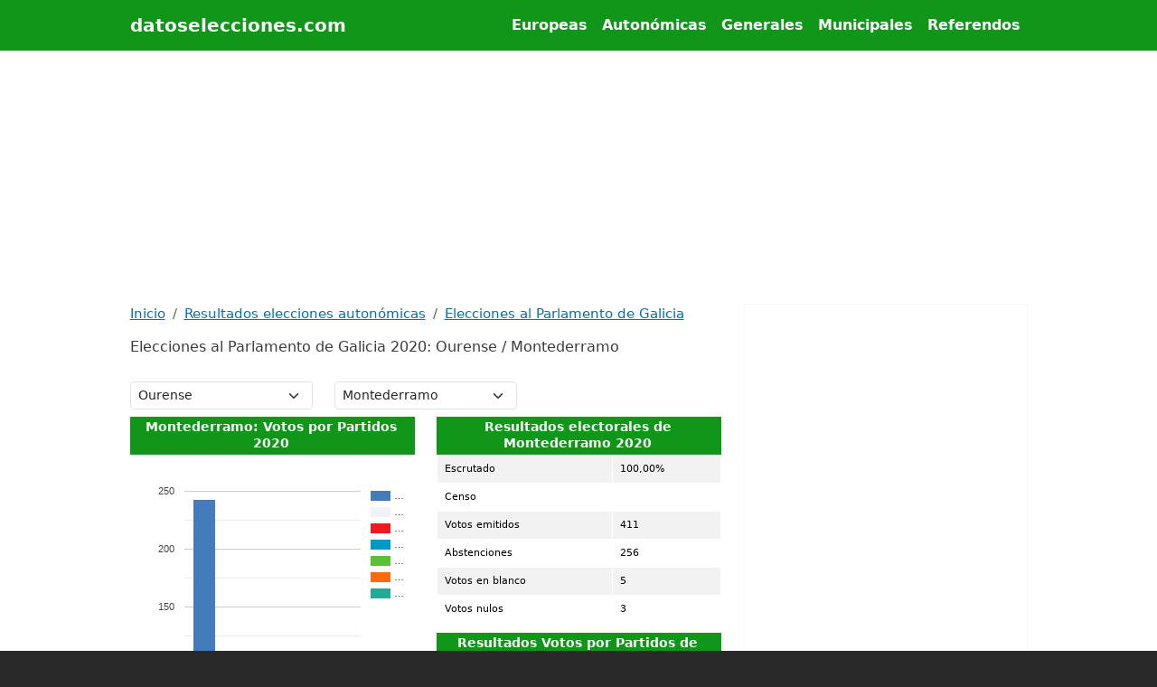

--- FILE ---
content_type: text/html; charset=UTF-8
request_url: https://www.datoselecciones.com/galicia-parlamento-2020/ourense/montederramo
body_size: 7358
content:


<!DOCTYPE html><html lang="es" dir="ltr" prefix="og: https://ogp.me/ns#"><head><meta charset="utf-8" />
<link rel="canonical" href="https://www.datoselecciones.com/galicia-parlamento-2020/ourense/montederramo" />
<meta property="og:type" content="article" />
<meta property="og:url" content="https://www.datoselecciones.com/galicia-parlamento-2020/ourense/montederramo" />
<meta property="og:title" content="Elecciones al Parlamento de Galicia 2020: Ourense / Montederramo" />
<meta property="og:description" content="Elecciones al Parlamento de Galicia 2020: Ourense / Montederramo" />
<meta name="twitter:card" content="summary" />
<meta name="twitter:description" content="Elecciones al Parlamento de Galicia 2020: Ourense / Montederramo" />
<meta name="twitter:title" content="Elecciones al Parlamento de Galicia 2020: Ourense / Montederramo" />
<meta name="MobileOptimized" content="width" />
<meta name="HandheldFriendly" content="true" />
<meta name="viewport" content="width=device-width, initial-scale=1, shrink-to-fit=no" />
<meta property="og:image" content="https://www.datoselecciones.com/galicia-parlamento-2020/image.png" />
<meta name="twitter:image" content="https://www.datoselecciones.com/galicia-parlamento-2020/image.png" />
<meta http-equiv="x-ua-compatible" content="ie=edge" />
<title>Elecciones al Parlamento de Galicia 2020: Ourense / Montederramo | datoselecciones.com</title><link rel="stylesheet" media="all" href="/sites/default/files/css/css_om0gm7YpLZn8nDU_yBLGYiY-B4MwBXtpHt7uiIaD0lg.css?delta=0&amp;language=es&amp;theme=bstb5_el&amp;include=eJyNjUEKwzAMBD8U16e-x0i2cAyWFCSFkt-3t4Bz6XVmmUXV8DA4CoLZ0NynIszkcc0hfcPVM7lDJy-ffQQ9vWj7UQ98F5r51rXJjZeTqka5Kh8qJOGvNZoSGkGrdjL-MWaSszAM2fzyIM4ITl8tYFu3" />
<link rel="stylesheet" media="all" href="/sites/default/files/css/css_4NGD3KXe254Tc1TCc84l9-dOVWp9WWr_PT6rmQHlsC4.css?delta=1&amp;language=es&amp;theme=bstb5_el&amp;include=eJyNjUEKwzAMBD8U16e-x0i2cAyWFCSFkt-3t4Bz6XVmmUXV8DA4CoLZ0NynIszkcc0hfcPVM7lDJy-ffQQ9vWj7UQ98F5r51rXJjZeTqka5Kh8qJOGvNZoSGkGrdjL-MWaSszAM2fzyIM4ITl8tYFu3" />
<link rel="stylesheet" media="all" href="//cdn.jsdelivr.net/npm/bootstrap@5.3.3/dist/css/bootstrap.min.css" />
<link rel="stylesheet" media="all" href="/sites/default/files/css/css_nRx8HPGGcm4YMfhk-gzxxoY9NouJOFnCzl_SUT7-_mU.css?delta=3&amp;language=es&amp;theme=bstb5_el&amp;include=eJyNjUEKwzAMBD8U16e-x0i2cAyWFCSFkt-3t4Bz6XVmmUXV8DA4CoLZ0NynIszkcc0hfcPVM7lDJy-ffQQ9vWj7UQ98F5r51rXJjZeTqka5Kh8qJOGvNZoSGkGrdjL-MWaSszAM2fzyIM4ITl8tYFu3" />
<link rel="stylesheet" media="print" href="/sites/default/files/css/css_1e_kapseCtdsRmk5m7NaKOsTvnnnae_a_Y4g0Ur320U.css?delta=4&amp;language=es&amp;theme=bstb5_el&amp;include=eJyNjUEKwzAMBD8U16e-x0i2cAyWFCSFkt-3t4Bz6XVmmUXV8DA4CoLZ0NynIszkcc0hfcPVM7lDJy-ffQQ9vWj7UQ98F5r51rXJjZeTqka5Kh8qJOGvNZoSGkGrdjL-MWaSszAM2fzyIM4ITl8tYFu3" />
<script src="https://www.gstatic.com/charts/loader.js"></script>
<script>
function getCookieValue(e){var b = document.cookie.match("(^|;)\\s*"+e+"\\s*=\\s*([^;]+)");return b ? b.pop() : '';}
var ue_privacyPolicyAcepted;
function oldprivacy(){
var ue_privacyPolicyAcepted=getCookieValue('ue_privacyPolicy');
if (ue_privacyPolicyAcepted != 1){
(adsbygoogle=window.adsbygoogle||[]).pauseAdRequests=1;
}
}
(adsbygoogle = window.adsbygoogle || []).push({
    google_ad_client: "ca-pub-7231016079216838",
    enable_page_level_ads: true
});
</script><script async src="https://www.googletagmanager.com/gtag/js?id=G-58XFX37XVN"></script><script>
window.dataLayer = window.dataLayer || [];
function gtag(){dataLayer.push(arguments);}
gtag('js', new Date());
gtag('config', 'G-58XFX37XVN');
</script></head><body class="layout-one-sidebar layout-sidebar-second page-node-283 path-node node--type-delec"><a href="#main-content" class="visually-hidden focusable skip-link">
      Pasar al contenido principal
    </a><div class="dialog-off-canvas-main-canvas" data-off-canvas-main-canvas><div id="page-wrapper"><div id="page"><header id="header" class="header sticky-top" role="banner" aria-label="Site header"><nav class="navbar navbar-expand-lg" id="navbar-main"><div class="container"><a href="/" title="Inicio" rel="home" class="navbar-brand">
            datoselecciones.com
    </a><button class="navbar-toggler collapsed" type="button" data-bs-toggle="collapse" data-bs-target="#CollapsingNavbar" aria-controls="CollapsingNavbar" aria-expanded="false" aria-label="Toggle navigation"><span class="navbar-toggler-icon"></span></button><div class="collapse navbar-collapse justify-content-end" id="CollapsingNavbar"><nav role="navigation" aria-labelledby="block-bstb5-el-mainmenu-menu" id="block-bstb5-el-mainmenu" class="block block-menu navigation menu--main">
            
  <h2 class="visually-hidden" id="block-bstb5-el-mainmenu-menu">Main menu</h2>
  

        
              <ul class="clearfix nav navbar-nav" data-component-id="bootstrap_barrio:menu_main">
                    <li class="nav-item">
                          <a href="/parlamento-europeo" title="Elecciones al Parlamento Europeo" class="nav-link nav-link--parlamento-europeo" data-drupal-link-system-path="node/224">Europeas</a>
              </li>
                <li class="nav-item">
                          <a href="/parlamentos-autonomicos" title="Resultados elecciones autonómicas" class="nav-link nav-link--parlamentos-autonomicos" data-drupal-link-system-path="node/19">Autonómicas</a>
              </li>
                <li class="nav-item">
                          <a href="/elecciones-generales" title="Elecciones Generales" class="nav-link nav-link--elecciones-generales" data-drupal-link-system-path="node/21">Generales</a>
              </li>
                <li class="nav-item">
                          <a href="/elecciones-municipales" title="Elecciones Municipales" class="nav-link nav-link--elecciones-municipales" data-drupal-link-system-path="node/85">Municipales</a>
              </li>
                <li class="nav-item">
                          <a href="/referendo-nacional" title="Referendos nacionales" class="nav-link nav-link--referendo-nacional" data-drupal-link-system-path="node/215">Referendos</a>
              </li>
        </ul>
  



  </nav>
</div></div></nav></header><div class="highlighted"><aside class="container section clearfix" role="complementary"><div id="block-bstb5-el-el-banner-respon" class="block-content-basic block block-block-content block-block-contentab0110e6-7189-4c11-ae61-242293b415ee">
  
    
      <div class="content">
      
            <div class="clearfix text-formatted field field--name-body field--type-text-with-summary field--label-hidden field__item"><div class="text-center">
<ins class="adsbygoogle adslot_1" style="display:block" data-ad-client="ca-pub-7231016079216838" data-ad-slot="3416927197" data-ad-format="auto" data-full-width-responsive="true"></ins>
<script>(adsbygoogle = window.adsbygoogle || []).push({});</script>
</div></div>
      
    </div>
  </div>
</aside></div><div id="main-wrapper" class="layout-main-wrapper clearfix"><div id="main" class="container"><div class="row row-offcanvas row-offcanvas-left clearfix"><main class="main-content col col-md-8" id="content" role="main"><section class="section"><a href="#main-content" id="main-content" tabindex="-1"></a><div data-drupal-messages-fallback class="hidden"></div><div id="block-bstb5-el-breadcrumbs" class="block block-system block-system-breadcrumb-block">
  
    
      <div class="content">
      
  <nav role="navigation" aria-label="breadcrumb" style="">
  <ol class="breadcrumb">
            <li class="breadcrumb-item">
        <a href="/">Inicio</a>
      </li>
                <li class="breadcrumb-item">
        <a href="/parlamentos-autonomicos">Resultados elecciones autonómicas</a>
      </li>
                <li class="breadcrumb-item">
        <a href="/galicia-parlamento">Elecciones al Parlamento de Galicia</a>
      </li>
        </ol>
</nav>


    </div>
  </div>
<div id="block-bstb5-el-pagetitle" class="block block-core block-page-title-block"><div class="content"><h1 class="title"><span class="field field--name-title field--type-string field--label-hidden">Elecciones al Parlamento de Galicia 2020: Ourense / Montederramo</span></h1></div></div><div id="block-bstb5-el-mainpagecontent" class="block block-system block-system-main-block"><div class="content"><article data-history-node-id="283" class="node node--type-delec node--promoted node--view-mode-full clearfix"><header></header><div class="node__content clearfix"><div><script><!--
function ChangeSelectByValue(ddlID, value, change) {
var ddl = document.getElementById(ddlID);
for (var i = 0; i < ddl.options.length; i++) {
    if (ddl.options[i].value == value) {
	if (ddl.selectedIndex != i) {
	    ddl.selectedIndex = i;
	if (change)
	    ddl.onchange();
        }
         break;
     }
    }
}
function Navigate(r){if (r!='')document.location.href=r;}
--></script><form id="selapmAM2020" class="form-inline"><div class="row pb-2"><div class="col-sm-4"><select class="form-select form-select-sm" id="prov" onchange="window.location=this.value"><option value="/galicia-parlamento-2020">Seleccione Provincia</option><option value="/galicia-parlamento-2020/a-coruna">A Coruña</option><option value="/galicia-parlamento-2020/lugo">Lugo</option><option value="/galicia-parlamento-2020/ourense" selected="selected">Ourense</option><option value="/galicia-parlamento-2020/pontevedra">Pontevedra</option></select></div><div class="col-sm-4"><select class="form-select form-select-sm" id="muni" onchange="window.location=this.value"><option value="/galicia-parlamento-2020/ourense">Seleccione Municipio</option><option value="/galicia-parlamento-2020/ourense/allariz">Allariz</option><option value="/galicia-parlamento-2020/ourense/amoeiro">Amoeiro</option><option value="/galicia-parlamento-2020/ourense/arnoia-a">Arnoia, A</option><option value="/galicia-parlamento-2020/ourense/avion">Avión</option><option value="/galicia-parlamento-2020/ourense/baltar">Baltar</option><option value="/galicia-parlamento-2020/ourense/bande">Bande</option><option value="/galicia-parlamento-2020/ourense/banos-de-molgas">Baños de Molgas</option><option value="/galicia-parlamento-2020/ourense/barbadas">Barbadás</option><option value="/galicia-parlamento-2020/ourense/barco-de-valdeorras-o">Barco de Valdeorras, O</option><option value="/galicia-parlamento-2020/ourense/beade">Beade</option><option value="/galicia-parlamento-2020/ourense/beariz">Beariz</option><option value="/galicia-parlamento-2020/ourense/blancos-os">Blancos, Os</option><option value="/galicia-parlamento-2020/ourense/boboras">Boborás</option><option value="/galicia-parlamento-2020/ourense/bola-a">Bola, A</option><option value="/galicia-parlamento-2020/ourense/bolo-o">Bolo, O</option><option value="/galicia-parlamento-2020/ourense/calvos-de-randin">Calvos de Randín</option><option value="/galicia-parlamento-2020/ourense/carballeda-de-avia">Carballeda de Avia</option><option value="/galicia-parlamento-2020/ourense/carballeda-de-valdeorras">Carballeda de Valdeorras</option><option value="/galicia-parlamento-2020/ourense/carballino-o">Carballiño, O</option><option value="/galicia-parlamento-2020/ourense/cartelle">Cartelle</option><option value="/galicia-parlamento-2020/ourense/castrelo-de-mino">Castrelo de Miño</option><option value="/galicia-parlamento-2020/ourense/castrelo-do-val">Castrelo do Val</option><option value="/galicia-parlamento-2020/ourense/castro-caldelas">Castro Caldelas</option><option value="/galicia-parlamento-2020/ourense/celanova">Celanova</option><option value="/galicia-parlamento-2020/ourense/cenlle">Cenlle</option><option value="/galicia-parlamento-2020/ourense/chandrexa-de-queixa">Chandrexa de Queixa</option><option value="/galicia-parlamento-2020/ourense/coles">Coles</option><option value="/galicia-parlamento-2020/ourense/cortegada">Cortegada</option><option value="/galicia-parlamento-2020/ourense/cualedro">Cualedro</option><option value="/galicia-parlamento-2020/ourense/entrimo">Entrimo</option><option value="/galicia-parlamento-2020/ourense/esgos">Esgos</option><option value="/galicia-parlamento-2020/ourense/gomesende">Gomesende</option><option value="/galicia-parlamento-2020/ourense/gudina-a">Gudiña, A</option><option value="/galicia-parlamento-2020/ourense/irixo-o">Irixo, O</option><option value="/galicia-parlamento-2020/ourense/larouco">Larouco</option><option value="/galicia-parlamento-2020/ourense/laza">Laza</option><option value="/galicia-parlamento-2020/ourense/leiro">Leiro</option><option value="/galicia-parlamento-2020/ourense/lobeira">Lobeira</option><option value="/galicia-parlamento-2020/ourense/lobios">Lobios</option><option value="/galicia-parlamento-2020/ourense/maceda">Maceda</option><option value="/galicia-parlamento-2020/ourense/manzaneda">Manzaneda</option><option value="/galicia-parlamento-2020/ourense/maside">Maside</option><option value="/galicia-parlamento-2020/ourense/melon">Melón</option><option value="/galicia-parlamento-2020/ourense/merca-a">Merca, A</option><option value="/galicia-parlamento-2020/ourense/mezquita-a">Mezquita, A</option><option value="/galicia-parlamento-2020/ourense/montederramo" selected="selected">Montederramo</option><option value="/galicia-parlamento-2020/ourense/monterrei">Monterrei</option><option value="/galicia-parlamento-2020/ourense/muinos">Muíños</option><option value="/galicia-parlamento-2020/ourense/nogueira-de-ramuin">Nogueira de Ramuín</option><option value="/galicia-parlamento-2020/ourense/oimbra">Oímbra</option><option value="/galicia-parlamento-2020/ourense/ourense">Ourense</option><option value="/galicia-parlamento-2020/ourense/paderne-de-allariz">Paderne de Allariz</option><option value="/galicia-parlamento-2020/ourense/padrenda">Padrenda</option><option value="/galicia-parlamento-2020/ourense/parada-de-sil">Parada de Sil</option><option value="/galicia-parlamento-2020/ourense/pereiro-de-aguiar-o">Pereiro de Aguiar, O</option><option value="/galicia-parlamento-2020/ourense/peroxa-a">Peroxa, A</option><option value="/galicia-parlamento-2020/ourense/petin">Petín</option><option value="/galicia-parlamento-2020/ourense/pinor">Piñor</option><option value="/galicia-parlamento-2020/ourense/pobra-de-trives-a">Pobra de Trives, A</option><option value="/galicia-parlamento-2020/ourense/pontedeva">Pontedeva</option><option value="/galicia-parlamento-2020/ourense/porqueira">Porqueira</option><option value="/galicia-parlamento-2020/ourense/punxin">Punxín</option><option value="/galicia-parlamento-2020/ourense/quintela-de-leirado">Quintela de Leirado</option><option value="/galicia-parlamento-2020/ourense/rairiz-de-veiga">Rairiz de Veiga</option><option value="/galicia-parlamento-2020/ourense/ramiras">Ramirás</option><option value="/galicia-parlamento-2020/ourense/ribadavia">Ribadavia</option><option value="/galicia-parlamento-2020/ourense/rios">Riós</option><option value="/galicia-parlamento-2020/ourense/rua-a">Rúa, A</option><option value="/galicia-parlamento-2020/ourense/rubia">Rubiá</option><option value="/galicia-parlamento-2020/ourense/san-amaro">San Amaro</option><option value="/galicia-parlamento-2020/ourense/san-cibrao-das-vinas">San Cibrao das Viñas</option><option value="/galicia-parlamento-2020/ourense/san-cristovo-de-cea">San Cristovo de Cea</option><option value="/galicia-parlamento-2020/ourense/san-xoan-de-rio">San Xoán de Río</option><option value="/galicia-parlamento-2020/ourense/sandias">Sandiás</option><option value="/galicia-parlamento-2020/ourense/sarreaus">Sarreaus</option><option value="/galicia-parlamento-2020/ourense/taboadela">Taboadela</option><option value="/galicia-parlamento-2020/ourense/teixeira-a">Teixeira, A</option><option value="/galicia-parlamento-2020/ourense/toen">Toén</option><option value="/galicia-parlamento-2020/ourense/trasmiras">Trasmiras</option><option value="/galicia-parlamento-2020/ourense/veiga-a">Veiga, A</option><option value="/galicia-parlamento-2020/ourense/verea">Verea</option><option value="/galicia-parlamento-2020/ourense/verin">Verín</option><option value="/galicia-parlamento-2020/ourense/viana-do-bolo">Viana do Bolo</option><option value="/galicia-parlamento-2020/ourense/vilamarin">Vilamarín</option><option value="/galicia-parlamento-2020/ourense/vilamartin-de-valdeorras">Vilamartín de Valdeorras</option><option value="/galicia-parlamento-2020/ourense/vilar-de-barrio">Vilar de Barrio</option><option value="/galicia-parlamento-2020/ourense/vilar-de-santos">Vilar de Santos</option><option value="/galicia-parlamento-2020/ourense/vilardevos">Vilardevós</option><option value="/galicia-parlamento-2020/ourense/vilarino-de-conso">Vilariño de Conso</option><option value="/galicia-parlamento-2020/ourense/xinzo-de-limia">Xinzo de Limia</option><option value="/galicia-parlamento-2020/ourense/xunqueira-de-ambia">Xunqueira de Ambía</option><option value="/galicia-parlamento-2020/ourense/xunqueira-de-espadanedo">Xunqueira de Espadanedo</option></select></div></div></form></div><div class="row"><div class="col-sm-6"><div></div><div><div class="tabletit">Montederramo: Votos por Partidos 2020</div><div id="chd2_283" style="text-align:center; height:400px;"></div><script><!--
var GLoad=GLoad||'x';if (GLoad=='x'){GLoad='y';google.charts.load('current',{'packages':['corechart','controls'], 'language' : 'es'});}
google.charts.setOnLoadCallback(f_chd2_283);
var options_chd2_283={};
function f_chd2_283(ixT=0)
{
 if (ixT<0){return;}var dataMT=[];
dataMT[0]=new google.visualization.DataTable({cols: [{type:'string',label:"Partidos"},{type:'number',label:"PP"},{type:'number',label:"BNG"},{type:'number',label:"PSdeG"},{type:'number',label:"PODEMOS-EU-ANOVA"},{type:'number',label:"VOX"},{type:'number',label:"Cs"},{type:'number',label:"CONTIGO"},],
rows:[{c:[{v:'Votos'},{v:243},{v:75},{v:67},{v:8},{v:5},{v:4},{v:1},]},]});
if (ixT>=dataMT.length){ixT=dataMT.length;}
var mNF1 = new google.visualization.NumberFormat({fractionDigits:0});
mNF1.format(dataMT[ixT], 1);var mNF2 = new google.visualization.NumberFormat({fractionDigits:0});
mNF2.format(dataMT[ixT], 2);var mNF3 = new google.visualization.NumberFormat({fractionDigits:0});
mNF3.format(dataMT[ixT], 3);var mNF4 = new google.visualization.NumberFormat({fractionDigits:0});
mNF4.format(dataMT[ixT], 4);var mNF5 = new google.visualization.NumberFormat({fractionDigits:0});
mNF5.format(dataMT[ixT], 5);var mNF6 = new google.visualization.NumberFormat({fractionDigits:0});
mNF6.format(dataMT[ixT], 6);var mNF7 = new google.visualization.NumberFormat({fractionDigits:0});
mNF7.format(dataMT[ixT], 7);var data = new google.visualization.DataView(dataMT[ixT]);
options_chd2_283['bar']={groupWidth:'90%'};
options_chd2_283['chartArea']={width: 'auto', height: '80%'};
options_chd2_283['colors']=['#447BBB','#EFF2F7','#EF1920','#0099c6','#5ac035','#FF6B0B','#22aa99'];
var chart = new google.visualization.ColumnChart(document.getElementById('chd2_283'));
chart.draw(data, options_chd2_283);
}
--></script></div></div><div class="col-sm-6"><div><div class="tabletit">Resultados electorales de Montederramo 2020</div><div class="table-responsive"><table id="tb0_283" class="table tabledat table-striped table-condensed table-hover"><tbody><tr><td>Escrutado</td><td class="numero">100,00%</td></tr><tr><td>Censo</td><td class="numero"></td></tr><tr><td>Votos emitidos</td><td class="numero">411</td></tr><tr><td>Abstenciones</td><td class="numero">256</td></tr><tr><td>Votos en blanco</td><td class="numero">5</td></tr><tr><td>Votos nulos</td><td class="numero">3</td></tr></tbody></table></div></div><div><div class="tabletit">Resultados Votos por Partidos de Montederramo</div><div class="table-responsive"><table id="tb1_283" class="table tabledat table-striped table-condensed table-hover"><thead><tr class="tableheader"><th>Partidos</th><th>Votos</th><th>%</th></tr></thead><tbody><tr><td><span title="PP">PP</span></td><td class="numero">243</td><td class="numero">60,30%</td></tr><tr><td><span title="BNG">BNG</span></td><td class="numero">75</td><td class="numero">18,61%</td></tr><tr><td><span title="PSdeG">PSdeG</span></td><td class="numero">67</td><td class="numero">16,63%</td></tr><tr><td><span title="PODEMOS-EU-ANOVA">PODEMOS-EU-ANOVA</span></td><td class="numero">8</td><td class="numero">1,99%</td></tr><tr><td><span title="VOX">VOX</span></td><td class="numero">5</td><td class="numero">1,24%</td></tr><tr><td><span title="Cs">Cs</span></td><td class="numero">4</td><td class="numero">0,99%</td></tr><tr><td><span title="CONTIGO">CONTIGO</span></td><td class="numero">1</td><td class="numero">0,25%</td></tr></tbody></table></div></div></div></div><div class="row"><div class="col-sm-12"><div class="tabletit"> Municipios </div><div class="lnkmcont"><ul class="lnkm"><li><a href="/galicia-parlamento-2020/ourense/allariz">Allariz</a></li><li><a href="/galicia-parlamento-2020/ourense/amoeiro">Amoeiro</a></li><li><a href="/galicia-parlamento-2020/ourense/arnoia-a">Arnoia, A</a></li><li><a href="/galicia-parlamento-2020/ourense/avion">Avión</a></li><li><a href="/galicia-parlamento-2020/ourense/baltar">Baltar</a></li><li><a href="/galicia-parlamento-2020/ourense/bande">Bande</a></li><li><a href="/galicia-parlamento-2020/ourense/banos-de-molgas">Baños de Molgas</a></li><li><a href="/galicia-parlamento-2020/ourense/barbadas">Barbadás</a></li><li><a href="/galicia-parlamento-2020/ourense/barco-de-valdeorras-o">Barco de Valdeorras, O</a></li><li><a href="/galicia-parlamento-2020/ourense/beade">Beade</a></li><li><a href="/galicia-parlamento-2020/ourense/beariz">Beariz</a></li><li><a href="/galicia-parlamento-2020/ourense/blancos-os">Blancos, Os</a></li><li><a href="/galicia-parlamento-2020/ourense/boboras">Boborás</a></li><li><a href="/galicia-parlamento-2020/ourense/bola-a">Bola, A</a></li><li><a href="/galicia-parlamento-2020/ourense/bolo-o">Bolo, O</a></li><li><a href="/galicia-parlamento-2020/ourense/calvos-de-randin">Calvos de Randín</a></li><li><a href="/galicia-parlamento-2020/ourense/carballeda-de-avia">Carballeda de Avia</a></li><li><a href="/galicia-parlamento-2020/ourense/carballeda-de-valdeorras">Carballeda de Valdeorras</a></li><li><a href="/galicia-parlamento-2020/ourense/carballino-o">Carballiño, O</a></li><li><a href="/galicia-parlamento-2020/ourense/cartelle">Cartelle</a></li><li><a href="/galicia-parlamento-2020/ourense/castrelo-de-mino">Castrelo de Miño</a></li><li><a href="/galicia-parlamento-2020/ourense/castrelo-do-val">Castrelo do Val</a></li><li><a href="/galicia-parlamento-2020/ourense/castro-caldelas">Castro Caldelas</a></li><li><a href="/galicia-parlamento-2020/ourense/celanova">Celanova</a></li><li><a href="/galicia-parlamento-2020/ourense/cenlle">Cenlle</a></li><li><a href="/galicia-parlamento-2020/ourense/chandrexa-de-queixa">Chandrexa de Queixa</a></li><li><a href="/galicia-parlamento-2020/ourense/coles">Coles</a></li><li><a href="/galicia-parlamento-2020/ourense/cortegada">Cortegada</a></li><li><a href="/galicia-parlamento-2020/ourense/cualedro">Cualedro</a></li><li><a href="/galicia-parlamento-2020/ourense/entrimo">Entrimo</a></li><li><a href="/galicia-parlamento-2020/ourense/esgos">Esgos</a></li><li><a href="/galicia-parlamento-2020/ourense/gomesende">Gomesende</a></li><li><a href="/galicia-parlamento-2020/ourense/gudina-a">Gudiña, A</a></li><li><a href="/galicia-parlamento-2020/ourense/irixo-o">Irixo, O</a></li><li><a href="/galicia-parlamento-2020/ourense/larouco">Larouco</a></li><li><a href="/galicia-parlamento-2020/ourense/laza">Laza</a></li><li><a href="/galicia-parlamento-2020/ourense/leiro">Leiro</a></li><li><a href="/galicia-parlamento-2020/ourense/lobeira">Lobeira</a></li><li><a href="/galicia-parlamento-2020/ourense/lobios">Lobios</a></li><li><a href="/galicia-parlamento-2020/ourense/maceda">Maceda</a></li><li><a href="/galicia-parlamento-2020/ourense/manzaneda">Manzaneda</a></li><li><a href="/galicia-parlamento-2020/ourense/maside">Maside</a></li><li><a href="/galicia-parlamento-2020/ourense/melon">Melón</a></li><li><a href="/galicia-parlamento-2020/ourense/merca-a">Merca, A</a></li><li><a href="/galicia-parlamento-2020/ourense/mezquita-a">Mezquita, A</a></li><li><a href="/galicia-parlamento-2020/ourense/montederramo">Montederramo</a></li><li><a href="/galicia-parlamento-2020/ourense/monterrei">Monterrei</a></li><li><a href="/galicia-parlamento-2020/ourense/muinos">Muíños</a></li><li><a href="/galicia-parlamento-2020/ourense/nogueira-de-ramuin">Nogueira de Ramuín</a></li><li><a href="/galicia-parlamento-2020/ourense/oimbra">Oímbra</a></li><li><a href="/galicia-parlamento-2020/ourense/ourense">Ourense</a></li><li><a href="/galicia-parlamento-2020/ourense/paderne-de-allariz">Paderne de Allariz</a></li><li><a href="/galicia-parlamento-2020/ourense/padrenda">Padrenda</a></li><li><a href="/galicia-parlamento-2020/ourense/parada-de-sil">Parada de Sil</a></li><li><a href="/galicia-parlamento-2020/ourense/pereiro-de-aguiar-o">Pereiro de Aguiar, O</a></li><li><a href="/galicia-parlamento-2020/ourense/peroxa-a">Peroxa, A</a></li><li><a href="/galicia-parlamento-2020/ourense/petin">Petín</a></li><li><a href="/galicia-parlamento-2020/ourense/pinor">Piñor</a></li><li><a href="/galicia-parlamento-2020/ourense/pobra-de-trives-a">Pobra de Trives, A</a></li><li><a href="/galicia-parlamento-2020/ourense/pontedeva">Pontedeva</a></li><li><a href="/galicia-parlamento-2020/ourense/porqueira">Porqueira</a></li><li><a href="/galicia-parlamento-2020/ourense/punxin">Punxín</a></li><li><a href="/galicia-parlamento-2020/ourense/quintela-de-leirado">Quintela de Leirado</a></li><li><a href="/galicia-parlamento-2020/ourense/rairiz-de-veiga">Rairiz de Veiga</a></li><li><a href="/galicia-parlamento-2020/ourense/ramiras">Ramirás</a></li><li><a href="/galicia-parlamento-2020/ourense/ribadavia">Ribadavia</a></li><li><a href="/galicia-parlamento-2020/ourense/rios">Riós</a></li><li><a href="/galicia-parlamento-2020/ourense/rua-a">Rúa, A</a></li><li><a href="/galicia-parlamento-2020/ourense/rubia">Rubiá</a></li><li><a href="/galicia-parlamento-2020/ourense/san-amaro">San Amaro</a></li><li><a href="/galicia-parlamento-2020/ourense/san-cibrao-das-vinas">San Cibrao das Viñas</a></li><li><a href="/galicia-parlamento-2020/ourense/san-cristovo-de-cea">San Cristovo de Cea</a></li><li><a href="/galicia-parlamento-2020/ourense/san-xoan-de-rio">San Xoán de Río</a></li><li><a href="/galicia-parlamento-2020/ourense/sandias">Sandiás</a></li><li><a href="/galicia-parlamento-2020/ourense/sarreaus">Sarreaus</a></li><li><a href="/galicia-parlamento-2020/ourense/taboadela">Taboadela</a></li><li><a href="/galicia-parlamento-2020/ourense/teixeira-a">Teixeira, A</a></li><li><a href="/galicia-parlamento-2020/ourense/toen">Toén</a></li><li><a href="/galicia-parlamento-2020/ourense/trasmiras">Trasmiras</a></li><li><a href="/galicia-parlamento-2020/ourense/veiga-a">Veiga, A</a></li><li><a href="/galicia-parlamento-2020/ourense/verea">Verea</a></li><li><a href="/galicia-parlamento-2020/ourense/verin">Verín</a></li><li><a href="/galicia-parlamento-2020/ourense/viana-do-bolo">Viana do Bolo</a></li><li><a href="/galicia-parlamento-2020/ourense/vilamarin">Vilamarín</a></li><li><a href="/galicia-parlamento-2020/ourense/vilamartin-de-valdeorras">Vilamartín de Valdeorras</a></li><li><a href="/galicia-parlamento-2020/ourense/vilar-de-barrio">Vilar de Barrio</a></li><li><a href="/galicia-parlamento-2020/ourense/vilar-de-santos">Vilar de Santos</a></li><li><a href="/galicia-parlamento-2020/ourense/vilardevos">Vilardevós</a></li><li><a href="/galicia-parlamento-2020/ourense/vilarino-de-conso">Vilariño de Conso</a></li><li><a href="/galicia-parlamento-2020/ourense/xinzo-de-limia">Xinzo de Limia</a></li><li><a href="/galicia-parlamento-2020/ourense/xunqueira-de-ambia">Xunqueira de Ambía</a></li><li><a href="/galicia-parlamento-2020/ourense/xunqueira-de-espadanedo">Xunqueira de Espadanedo</a></li></ul></div></div></div></div></article></div></div></section></main><div class="sidebar_second sidebar col-md-4 order-last" id="sidebar_second"><aside class="section" role="complementary"><div id="block-bstb5-el-adselec-robasuperior" class="block-content-basic block block-block-content block-block-content22307d4d-7638-4465-b76a-2e9826af6f08">
  
    
      <div class="content">
      
            <div class="clearfix text-formatted field field--name-body field--type-text-with-summary field--label-hidden field__item"><div class="text-center">
<ins class="adsbygoogle adslot_2" style="display:block" data-ad-client="ca-pub-7231016079216838" data-ad-slot="4195656390" data-ad-format="auto" data-full-width-responsive="true"></ins>
<script>(adsbygoogle = window.adsbygoogle || []).push({});</script>
</div></div>
      
    </div>
  </div>
<div id="block-bstb5-el-navegaciondellibro" class="block block-book block-book-navigation"><div class="content"><ul class="menu"><li class="menu-item menu-item--collapsed"><a href="/comunidad-valenciana-parlamento" hreflang="es">Elecciones Cortes Valencianas</a></li><li class="menu-item menu-item--collapsed"><a href="/asturias-parlamento" hreflang="es">Elecciones Junta General del Principado de Asturias</a></li><li class="menu-item menu-item--collapsed"><a href="/castilla-la-mancha-parlamento" hreflang="es">Elecciones a Cortes de Castilla-La Mancha</a></li><li class="menu-item menu-item--collapsed"><a href="/region-de-murcia-parlamento" hreflang="es">Elecciones a la Asamblea Regional de Murcia</a></li><li class="menu-item menu-item--collapsed"><a href="/extremadura-parlamento" hreflang="es">Elecciones a la Asamblea de Extremadura</a></li><li class="menu-item menu-item--collapsed"><a href="/comunidad-de-madrid-parlamento" hreflang="es">Elecciones a la Asamblea de Madrid</a></li><li class="menu-item menu-item--collapsed"><a href="/ciudad-de-ceuta-parlamento" hreflang="es">Elecciones a la Asamblea de la Ciudad Autónoma de Ceuta</a></li><li class="menu-item menu-item--collapsed"><a href="/ciudad-de-melilla-parlamento" hreflang="es">Elecciones a la Asamblea de la Ciudad Autónoma de Melilla</a></li><li class="menu-item menu-item--collapsed"><a href="/aragon-parlamento" hreflang="es">Elecciones a las Cortes de Aragón</a></li><li class="menu-item menu-item--collapsed"><a href="/castilla-y-leon-parlamento" hreflang="es">Elecciones a las Cortes de Castilla y León</a></li><li class="menu-item menu-item--collapsed"><a href="/cantabria-parlamento" hreflang="es">Elecciones al Parlamento Cantabro</a></li><li class="menu-item menu-item--collapsed"><a href="/pais-vasco-parlamento" hreflang="es">Elecciones al Parlamento Vasco</a></li><li class="menu-item menu-item--collapsed"><a href="/andalucia-parlamento" hreflang="es">Elecciones al Parlamento de Andalucía</a></li><li class="menu-item menu-item--collapsed"><a href="/islas-canarias-parlamento" hreflang="es">Elecciones al Parlamento de Canarias</a></li><li class="menu-item menu-item--collapsed"><a href="/catalunya-parlamento" hreflang="es">Elecciones al Parlamento de Cataluña / Catalunya</a></li><li class="menu-item menu-item--expanded menu-item--active-trail"><a href="/galicia-parlamento" hreflang="es">Elecciones al Parlamento de Galicia</a><ul class="menu"><li class="menu-item"><a href="/galicia-parlamento-1981" hreflang="es">Elecciones al Parlamento de Galicia 1981</a></li><li class="menu-item"><a href="/galicia-parlamento-1985" hreflang="es">Elecciones al Parlamento de Galicia 1985</a></li><li class="menu-item"><a href="/galicia-parlamento-1989" hreflang="es">Elecciones al Parlamento de Galicia 1989</a></li><li class="menu-item"><a href="/galicia-parlamento-1993" hreflang="es">Elecciones al Parlamento de Galicia 1993</a></li><li class="menu-item"><a href="/galicia-parlamento-1997" hreflang="es">Elecciones al Parlamento de Galicia 1997</a></li><li class="menu-item"><a href="/galicia-parlamento-2001" hreflang="es">Elecciones al Parlamento de Galicia 2001</a></li><li class="menu-item"><a href="/galicia-parlamento-2005" hreflang="es">Elecciones al Parlamento de Galicia 2005</a></li><li class="menu-item"><a href="/galicia-parlamento-2009" hreflang="es">Elecciones al Parlamento de Galicia 2009</a></li><li class="menu-item"><a href="/galicia-parlamento-2012" hreflang="es">Elecciones al Parlamento de Galicia 2012</a></li><li class="menu-item"><a href="/galicia-parlamento-2016" hreflang="es">Elecciones al Parlamento de Galicia 2016</a></li><li class="menu-item menu-item--active-trail"><a href="/galicia-parlamento-2020" class="is-active">Elecciones al Parlamento de Galicia 2020</a></li><li class="menu-item"><a href="/galicia-parlamento-2024" hreflang="es">Elecciones al Parlamento de Galicia 2024</a></li></ul></li><li class="menu-item menu-item--collapsed"><a href="/la-rioja-parlamento" hreflang="es">Elecciones al Parlamento de La Rioja</a></li><li class="menu-item menu-item--collapsed"><a href="/comunidad-foral-de-navarra-parlamento" hreflang="es">Elecciones al Parlamento de Navarra</a></li><li class="menu-item menu-item--collapsed"><a href="/illes-balears-parlamento" hreflang="es">Elecciones al Parlamento de las Islas Baleares</a></li></ul></div></div><div id="block-bstb5-el-adselec-robamedio" class="block-content-basic block block-block-content block-block-contentcacc2aa0-12fb-4e38-a536-2ee61798b2e1">
  
    
      <div class="content">
      
            <div class="clearfix text-formatted field field--name-body field--type-text-with-summary field--label-hidden field__item"><div class="text-center">
<ins class="adsbygoogle adslot_3" style="display:block" data-ad-client="ca-pub-7231016079216838" data-ad-slot="5672389595" data-ad-format="auto" data-full-width-responsive="true"></ins>
<script>(adsbygoogle = window.adsbygoogle || []).push({});</script>
</div></div>
      
    </div>
  </div>
</aside></div></div></div></div><footer class="site-footer"><div class="container"></div></footer></div></div></div><script type="application/json" data-drupal-selector="drupal-settings-json">{"path":{"baseUrl":"\/","pathPrefix":"","currentPath":"node\/283","currentPathIsAdmin":false,"isFront":false,"currentLanguage":"es","currentQuery":{"muni":"montederramo","prov":"ourense"}},"pluralDelimiter":"\u0003","suppressDeprecationErrors":true,"user":{"uid":0,"permissionsHash":"331954544aafc7ef3eb81e36a652f5b8f4a1d44ed1ab69817a9d051e1d35989c"}}</script>
<script src="/sites/default/files/js/js_bEgVd0MxRoaeS8EtV4iMG3bkdPMDZZbSED8dtFZbJU4.js?scope=footer&amp;delta=0&amp;language=es&amp;theme=bstb5_el&amp;include=eJx1yjEOgCAMBdALSZg8D-mHBjANNW0Xb--mcXB9eVAND6OzgMym5i4KkuRxyVx9gwf2wpLxxNrWy3_98DSYGtuHNAbbDSYIK_k"></script>
<script src="//cdn.jsdelivr.net/npm/bootstrap@5.3.3/dist/js/bootstrap.bundle.min.js"></script>
<script src="/sites/default/files/js/js_vgZBU3KqOYKvsX1mV7pIO4OfQVVX4AbpWRB_l1vXuRE.js?scope=footer&amp;delta=2&amp;language=es&amp;theme=bstb5_el&amp;include=eJx1yjEOgCAMBdALSZg8D-mHBjANNW0Xb--mcXB9eVAND6OzgMym5i4KkuRxyVx9gwf2wpLxxNrWy3_98DSYGtuHNAbbDSYIK_k"></script>
<script src="//pagead2.googlesyndication.com/pagead/js/adsbygoogle.js?client=ca-pub-7231016079216838" async crossorigin="anonymous"></script>
<script>
function AdsRefresh(){
(adsbygoogle=window.adsbygoogle||[]).pauseAdRequests=0;
}
</script></body></html

--- FILE ---
content_type: text/html; charset=utf-8
request_url: https://www.google.com/recaptcha/api2/aframe
body_size: 267
content:
<!DOCTYPE HTML><html><head><meta http-equiv="content-type" content="text/html; charset=UTF-8"></head><body><script nonce="k4cS6XPQmfheE2G8NIUxng">/** Anti-fraud and anti-abuse applications only. See google.com/recaptcha */ try{var clients={'sodar':'https://pagead2.googlesyndication.com/pagead/sodar?'};window.addEventListener("message",function(a){try{if(a.source===window.parent){var b=JSON.parse(a.data);var c=clients[b['id']];if(c){var d=document.createElement('img');d.src=c+b['params']+'&rc='+(localStorage.getItem("rc::a")?sessionStorage.getItem("rc::b"):"");window.document.body.appendChild(d);sessionStorage.setItem("rc::e",parseInt(sessionStorage.getItem("rc::e")||0)+1);localStorage.setItem("rc::h",'1769915132125');}}}catch(b){}});window.parent.postMessage("_grecaptcha_ready", "*");}catch(b){}</script></body></html>